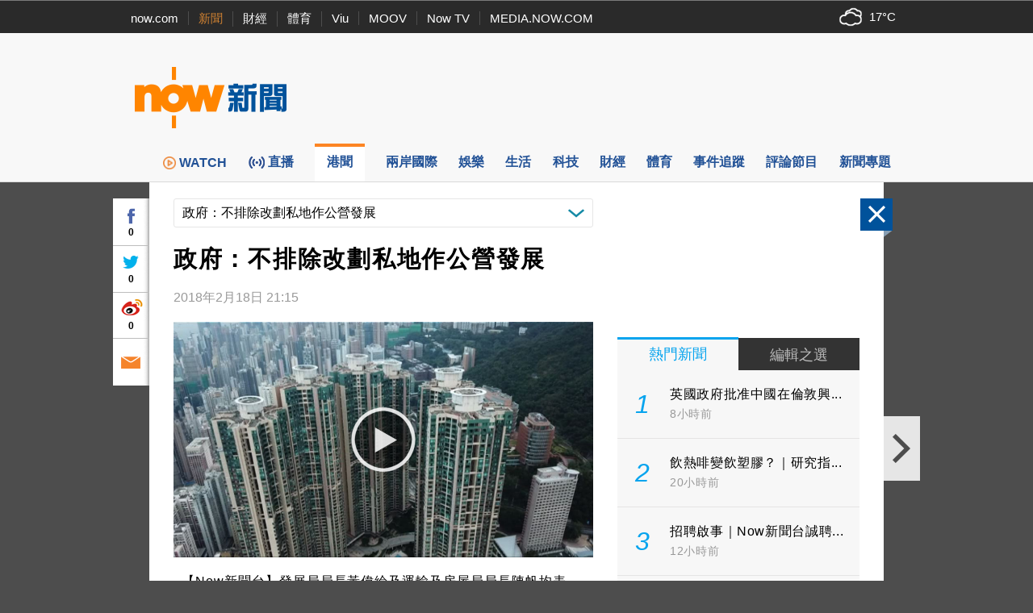

--- FILE ---
content_type: text/html; charset=utf-8
request_url: https://www.google.com/recaptcha/api2/aframe
body_size: 149
content:
<!DOCTYPE HTML><html><head><meta http-equiv="content-type" content="text/html; charset=UTF-8"></head><body><script nonce="JI_9REvWGNnb-S_pDR7-Yw">/** Anti-fraud and anti-abuse applications only. See google.com/recaptcha */ try{var clients={'sodar':'https://pagead2.googlesyndication.com/pagead/sodar?'};window.addEventListener("message",function(a){try{if(a.source===window.parent){var b=JSON.parse(a.data);var c=clients[b['id']];if(c){var d=document.createElement('img');d.src=c+b['params']+'&rc='+(localStorage.getItem("rc::a")?sessionStorage.getItem("rc::b"):"");window.document.body.appendChild(d);sessionStorage.setItem("rc::e",parseInt(sessionStorage.getItem("rc::e")||0)+1);localStorage.setItem("rc::h",'1768940079145');}}}catch(b){}});window.parent.postMessage("_grecaptcha_ready", "*");}catch(b){}</script></body></html>